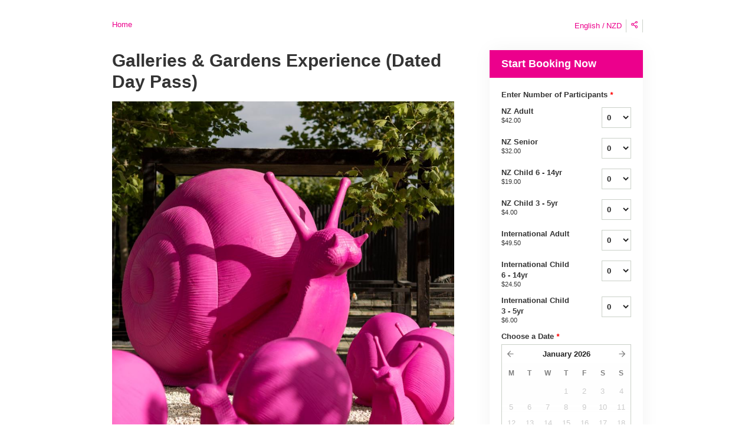

--- FILE ---
content_type: text/html; charset=UTF-8
request_url: https://sculptureum.rezdy.com/availabilityAjax
body_size: 1286
content:
{"availability":{"2026-01-22":{"All day":{"492078":{"id":"446603820","allDay":true,"seatsAvailable":999,"price":[{"id":"44234031","price":"42.0","priceOptionType":"CUSTOM","priceLabel":"NZ Adult ($42.00)","priceAndCurrency":"$42.00","seatsUsed":1,"minQuantity":0,"maxQuantity":0},{"id":"44234032","price":"32.0","priceOptionType":"CUSTOM","priceLabel":"NZ Senior ($32.00)","priceAndCurrency":"$32.00","seatsUsed":1,"minQuantity":0,"maxQuantity":0},{"id":"31396723","price":"19.0","priceOptionType":"CUSTOM","priceLabel":"NZ Child 6 - 14yr ($19.00)","priceAndCurrency":"$19.00","seatsUsed":1,"minQuantity":0,"maxQuantity":0},{"id":"44189946","price":"4.0","priceOptionType":"CUSTOM","priceLabel":"NZ Child 3 - 5yr ($4.00)","priceAndCurrency":"$4.00","seatsUsed":1,"minQuantity":0,"maxQuantity":0},{"id":"44189947","price":"49.5","priceOptionType":"CUSTOM","priceLabel":"International Adult ($49.50)","priceAndCurrency":"$49.50","seatsUsed":1,"minQuantity":0,"maxQuantity":0},{"id":"44189949","price":"24.5","priceOptionType":"CUSTOM","priceLabel":"International Child 6 - 14yr ($24.50)","priceAndCurrency":"$24.50","seatsUsed":1,"minQuantity":0,"maxQuantity":0},{"id":"44189948","price":"6.0","priceOptionType":"CUSTOM","priceLabel":"International Child 3 - 5yr ($6.00)","priceAndCurrency":"$6.00","seatsUsed":1,"minQuantity":0,"maxQuantity":0}],"availability":"999 available","waitingList":false,"onHold":0,"hasConfirmedOrders":false,"hasResources":false,"confirmModeOverride":null}}},"2026-01-23":{"All day":{"492078":{"id":"446603814","allDay":true,"seatsAvailable":999,"price":[{"id":"44234031","price":"42.0","priceOptionType":"CUSTOM","priceLabel":"NZ Adult ($42.00)","priceAndCurrency":"$42.00","seatsUsed":1,"minQuantity":0,"maxQuantity":0},{"id":"44234032","price":"32.0","priceOptionType":"CUSTOM","priceLabel":"NZ Senior ($32.00)","priceAndCurrency":"$32.00","seatsUsed":1,"minQuantity":0,"maxQuantity":0},{"id":"31396723","price":"19.0","priceOptionType":"CUSTOM","priceLabel":"NZ Child 6 - 14yr ($19.00)","priceAndCurrency":"$19.00","seatsUsed":1,"minQuantity":0,"maxQuantity":0},{"id":"44189946","price":"4.0","priceOptionType":"CUSTOM","priceLabel":"NZ Child 3 - 5yr ($4.00)","priceAndCurrency":"$4.00","seatsUsed":1,"minQuantity":0,"maxQuantity":0},{"id":"44189947","price":"49.5","priceOptionType":"CUSTOM","priceLabel":"International Adult ($49.50)","priceAndCurrency":"$49.50","seatsUsed":1,"minQuantity":0,"maxQuantity":0},{"id":"44189949","price":"24.5","priceOptionType":"CUSTOM","priceLabel":"International Child 6 - 14yr ($24.50)","priceAndCurrency":"$24.50","seatsUsed":1,"minQuantity":0,"maxQuantity":0},{"id":"44189948","price":"6.0","priceOptionType":"CUSTOM","priceLabel":"International Child 3 - 5yr ($6.00)","priceAndCurrency":"$6.00","seatsUsed":1,"minQuantity":0,"maxQuantity":0}],"availability":"999 available","waitingList":false,"onHold":0,"hasConfirmedOrders":false,"hasResources":false,"confirmModeOverride":null}}},"2026-01-24":{"All day":{"492078":{"id":"446603805","allDay":true,"seatsAvailable":995,"price":[{"id":"44234031","price":"42.0","priceOptionType":"CUSTOM","priceLabel":"NZ Adult ($42.00)","priceAndCurrency":"$42.00","seatsUsed":1,"minQuantity":0,"maxQuantity":0},{"id":"44234032","price":"32.0","priceOptionType":"CUSTOM","priceLabel":"NZ Senior ($32.00)","priceAndCurrency":"$32.00","seatsUsed":1,"minQuantity":0,"maxQuantity":0},{"id":"31396723","price":"19.0","priceOptionType":"CUSTOM","priceLabel":"NZ Child 6 - 14yr ($19.00)","priceAndCurrency":"$19.00","seatsUsed":1,"minQuantity":0,"maxQuantity":0},{"id":"44189946","price":"4.0","priceOptionType":"CUSTOM","priceLabel":"NZ Child 3 - 5yr ($4.00)","priceAndCurrency":"$4.00","seatsUsed":1,"minQuantity":0,"maxQuantity":0},{"id":"44189947","price":"49.5","priceOptionType":"CUSTOM","priceLabel":"International Adult ($49.50)","priceAndCurrency":"$49.50","seatsUsed":1,"minQuantity":0,"maxQuantity":0},{"id":"44189949","price":"24.5","priceOptionType":"CUSTOM","priceLabel":"International Child 6 - 14yr ($24.50)","priceAndCurrency":"$24.50","seatsUsed":1,"minQuantity":0,"maxQuantity":0},{"id":"44189948","price":"6.0","priceOptionType":"CUSTOM","priceLabel":"International Child 3 - 5yr ($6.00)","priceAndCurrency":"$6.00","seatsUsed":1,"minQuantity":0,"maxQuantity":0}],"availability":"995 available","waitingList":false,"onHold":0,"hasConfirmedOrders":true,"hasResources":false,"confirmModeOverride":null}}},"2026-01-25":{"All day":{"492078":{"id":"446603802","allDay":true,"seatsAvailable":995,"price":[{"id":"44234031","price":"42.0","priceOptionType":"CUSTOM","priceLabel":"NZ Adult ($42.00)","priceAndCurrency":"$42.00","seatsUsed":1,"minQuantity":0,"maxQuantity":0},{"id":"44234032","price":"32.0","priceOptionType":"CUSTOM","priceLabel":"NZ Senior ($32.00)","priceAndCurrency":"$32.00","seatsUsed":1,"minQuantity":0,"maxQuantity":0},{"id":"31396723","price":"19.0","priceOptionType":"CUSTOM","priceLabel":"NZ Child 6 - 14yr ($19.00)","priceAndCurrency":"$19.00","seatsUsed":1,"minQuantity":0,"maxQuantity":0},{"id":"44189946","price":"4.0","priceOptionType":"CUSTOM","priceLabel":"NZ Child 3 - 5yr ($4.00)","priceAndCurrency":"$4.00","seatsUsed":1,"minQuantity":0,"maxQuantity":0},{"id":"44189947","price":"49.5","priceOptionType":"CUSTOM","priceLabel":"International Adult ($49.50)","priceAndCurrency":"$49.50","seatsUsed":1,"minQuantity":0,"maxQuantity":0},{"id":"44189949","price":"24.5","priceOptionType":"CUSTOM","priceLabel":"International Child 6 - 14yr ($24.50)","priceAndCurrency":"$24.50","seatsUsed":1,"minQuantity":0,"maxQuantity":0},{"id":"44189948","price":"6.0","priceOptionType":"CUSTOM","priceLabel":"International Child 3 - 5yr ($6.00)","priceAndCurrency":"$6.00","seatsUsed":1,"minQuantity":0,"maxQuantity":0}],"availability":"995 available","waitingList":false,"onHold":0,"hasConfirmedOrders":true,"hasResources":false,"confirmModeOverride":null}}},"2026-01-26":{"All day":{"492078":{"id":"446603803","allDay":true,"seatsAvailable":999,"price":[{"id":"44234031","price":"42.0","priceOptionType":"CUSTOM","priceLabel":"NZ Adult ($42.00)","priceAndCurrency":"$42.00","seatsUsed":1,"minQuantity":0,"maxQuantity":0},{"id":"44234032","price":"32.0","priceOptionType":"CUSTOM","priceLabel":"NZ Senior ($32.00)","priceAndCurrency":"$32.00","seatsUsed":1,"minQuantity":0,"maxQuantity":0},{"id":"31396723","price":"19.0","priceOptionType":"CUSTOM","priceLabel":"NZ Child 6 - 14yr ($19.00)","priceAndCurrency":"$19.00","seatsUsed":1,"minQuantity":0,"maxQuantity":0},{"id":"44189946","price":"4.0","priceOptionType":"CUSTOM","priceLabel":"NZ Child 3 - 5yr ($4.00)","priceAndCurrency":"$4.00","seatsUsed":1,"minQuantity":0,"maxQuantity":0},{"id":"44189947","price":"49.5","priceOptionType":"CUSTOM","priceLabel":"International Adult ($49.50)","priceAndCurrency":"$49.50","seatsUsed":1,"minQuantity":0,"maxQuantity":0},{"id":"44189949","price":"24.5","priceOptionType":"CUSTOM","priceLabel":"International Child 6 - 14yr ($24.50)","priceAndCurrency":"$24.50","seatsUsed":1,"minQuantity":0,"maxQuantity":0},{"id":"44189948","price":"6.0","priceOptionType":"CUSTOM","priceLabel":"International Child 3 - 5yr ($6.00)","priceAndCurrency":"$6.00","seatsUsed":1,"minQuantity":0,"maxQuantity":0}],"availability":"999 available","waitingList":false,"onHold":0,"hasConfirmedOrders":false,"hasResources":false,"confirmModeOverride":null}}},"2026-01-27":{"All day":{"492078":{"id":"446603815","allDay":true,"seatsAvailable":999,"price":[{"id":"44234031","price":"42.0","priceOptionType":"CUSTOM","priceLabel":"NZ Adult ($42.00)","priceAndCurrency":"$42.00","seatsUsed":1,"minQuantity":0,"maxQuantity":0},{"id":"44234032","price":"32.0","priceOptionType":"CUSTOM","priceLabel":"NZ Senior ($32.00)","priceAndCurrency":"$32.00","seatsUsed":1,"minQuantity":0,"maxQuantity":0},{"id":"31396723","price":"19.0","priceOptionType":"CUSTOM","priceLabel":"NZ Child 6 - 14yr ($19.00)","priceAndCurrency":"$19.00","seatsUsed":1,"minQuantity":0,"maxQuantity":0},{"id":"44189946","price":"4.0","priceOptionType":"CUSTOM","priceLabel":"NZ Child 3 - 5yr ($4.00)","priceAndCurrency":"$4.00","seatsUsed":1,"minQuantity":0,"maxQuantity":0},{"id":"44189947","price":"49.5","priceOptionType":"CUSTOM","priceLabel":"International Adult ($49.50)","priceAndCurrency":"$49.50","seatsUsed":1,"minQuantity":0,"maxQuantity":0},{"id":"44189949","price":"24.5","priceOptionType":"CUSTOM","priceLabel":"International Child 6 - 14yr ($24.50)","priceAndCurrency":"$24.50","seatsUsed":1,"minQuantity":0,"maxQuantity":0},{"id":"44189948","price":"6.0","priceOptionType":"CUSTOM","priceLabel":"International Child 3 - 5yr ($6.00)","priceAndCurrency":"$6.00","seatsUsed":1,"minQuantity":0,"maxQuantity":0}],"availability":"999 available","waitingList":false,"onHold":0,"hasConfirmedOrders":false,"hasResources":false,"confirmModeOverride":null}}},"2026-01-28":{"All day":{"492078":{"id":"446603828","allDay":true,"seatsAvailable":999,"price":[{"id":"44234031","price":"42.0","priceOptionType":"CUSTOM","priceLabel":"NZ Adult ($42.00)","priceAndCurrency":"$42.00","seatsUsed":1,"minQuantity":0,"maxQuantity":0},{"id":"44234032","price":"32.0","priceOptionType":"CUSTOM","priceLabel":"NZ Senior ($32.00)","priceAndCurrency":"$32.00","seatsUsed":1,"minQuantity":0,"maxQuantity":0},{"id":"31396723","price":"19.0","priceOptionType":"CUSTOM","priceLabel":"NZ Child 6 - 14yr ($19.00)","priceAndCurrency":"$19.00","seatsUsed":1,"minQuantity":0,"maxQuantity":0},{"id":"44189946","price":"4.0","priceOptionType":"CUSTOM","priceLabel":"NZ Child 3 - 5yr ($4.00)","priceAndCurrency":"$4.00","seatsUsed":1,"minQuantity":0,"maxQuantity":0},{"id":"44189947","price":"49.5","priceOptionType":"CUSTOM","priceLabel":"International Adult ($49.50)","priceAndCurrency":"$49.50","seatsUsed":1,"minQuantity":0,"maxQuantity":0},{"id":"44189949","price":"24.5","priceOptionType":"CUSTOM","priceLabel":"International Child 6 - 14yr ($24.50)","priceAndCurrency":"$24.50","seatsUsed":1,"minQuantity":0,"maxQuantity":0},{"id":"44189948","price":"6.0","priceOptionType":"CUSTOM","priceLabel":"International Child 3 - 5yr ($6.00)","priceAndCurrency":"$6.00","seatsUsed":1,"minQuantity":0,"maxQuantity":0}],"availability":"999 available","waitingList":false,"onHold":0,"hasConfirmedOrders":false,"hasResources":false,"confirmModeOverride":null}}},"2026-01-29":{"All day":{"492078":{"id":"446603804","allDay":true,"seatsAvailable":999,"price":[{"id":"44234031","price":"42.0","priceOptionType":"CUSTOM","priceLabel":"NZ Adult ($42.00)","priceAndCurrency":"$42.00","seatsUsed":1,"minQuantity":0,"maxQuantity":0},{"id":"44234032","price":"32.0","priceOptionType":"CUSTOM","priceLabel":"NZ Senior ($32.00)","priceAndCurrency":"$32.00","seatsUsed":1,"minQuantity":0,"maxQuantity":0},{"id":"31396723","price":"19.0","priceOptionType":"CUSTOM","priceLabel":"NZ Child 6 - 14yr ($19.00)","priceAndCurrency":"$19.00","seatsUsed":1,"minQuantity":0,"maxQuantity":0},{"id":"44189946","price":"4.0","priceOptionType":"CUSTOM","priceLabel":"NZ Child 3 - 5yr ($4.00)","priceAndCurrency":"$4.00","seatsUsed":1,"minQuantity":0,"maxQuantity":0},{"id":"44189947","price":"49.5","priceOptionType":"CUSTOM","priceLabel":"International Adult ($49.50)","priceAndCurrency":"$49.50","seatsUsed":1,"minQuantity":0,"maxQuantity":0},{"id":"44189949","price":"24.5","priceOptionType":"CUSTOM","priceLabel":"International Child 6 - 14yr ($24.50)","priceAndCurrency":"$24.50","seatsUsed":1,"minQuantity":0,"maxQuantity":0},{"id":"44189948","price":"6.0","priceOptionType":"CUSTOM","priceLabel":"International Child 3 - 5yr ($6.00)","priceAndCurrency":"$6.00","seatsUsed":1,"minQuantity":0,"maxQuantity":0}],"availability":"999 available","waitingList":false,"onHold":0,"hasConfirmedOrders":false,"hasResources":false,"confirmModeOverride":null}}},"2026-01-30":{"All day":{"492078":{"id":"446603800","allDay":true,"seatsAvailable":997,"price":[{"id":"44234031","price":"42.0","priceOptionType":"CUSTOM","priceLabel":"NZ Adult ($42.00)","priceAndCurrency":"$42.00","seatsUsed":1,"minQuantity":0,"maxQuantity":0},{"id":"44234032","price":"32.0","priceOptionType":"CUSTOM","priceLabel":"NZ Senior ($32.00)","priceAndCurrency":"$32.00","seatsUsed":1,"minQuantity":0,"maxQuantity":0},{"id":"31396723","price":"19.0","priceOptionType":"CUSTOM","priceLabel":"NZ Child 6 - 14yr ($19.00)","priceAndCurrency":"$19.00","seatsUsed":1,"minQuantity":0,"maxQuantity":0},{"id":"44189946","price":"4.0","priceOptionType":"CUSTOM","priceLabel":"NZ Child 3 - 5yr ($4.00)","priceAndCurrency":"$4.00","seatsUsed":1,"minQuantity":0,"maxQuantity":0},{"id":"44189947","price":"49.5","priceOptionType":"CUSTOM","priceLabel":"International Adult ($49.50)","priceAndCurrency":"$49.50","seatsUsed":1,"minQuantity":0,"maxQuantity":0},{"id":"44189949","price":"24.5","priceOptionType":"CUSTOM","priceLabel":"International Child 6 - 14yr ($24.50)","priceAndCurrency":"$24.50","seatsUsed":1,"minQuantity":0,"maxQuantity":0},{"id":"44189948","price":"6.0","priceOptionType":"CUSTOM","priceLabel":"International Child 3 - 5yr ($6.00)","priceAndCurrency":"$6.00","seatsUsed":1,"minQuantity":0,"maxQuantity":0}],"availability":"997 available","waitingList":false,"onHold":0,"hasConfirmedOrders":true,"hasResources":false,"confirmModeOverride":null}}},"2026-01-31":{"All day":{"492078":{"id":"446603826","allDay":true,"seatsAvailable":999,"price":[{"id":"44234031","price":"42.0","priceOptionType":"CUSTOM","priceLabel":"NZ Adult ($42.00)","priceAndCurrency":"$42.00","seatsUsed":1,"minQuantity":0,"maxQuantity":0},{"id":"44234032","price":"32.0","priceOptionType":"CUSTOM","priceLabel":"NZ Senior ($32.00)","priceAndCurrency":"$32.00","seatsUsed":1,"minQuantity":0,"maxQuantity":0},{"id":"31396723","price":"19.0","priceOptionType":"CUSTOM","priceLabel":"NZ Child 6 - 14yr ($19.00)","priceAndCurrency":"$19.00","seatsUsed":1,"minQuantity":0,"maxQuantity":0},{"id":"44189946","price":"4.0","priceOptionType":"CUSTOM","priceLabel":"NZ Child 3 - 5yr ($4.00)","priceAndCurrency":"$4.00","seatsUsed":1,"minQuantity":0,"maxQuantity":0},{"id":"44189947","price":"49.5","priceOptionType":"CUSTOM","priceLabel":"International Adult ($49.50)","priceAndCurrency":"$49.50","seatsUsed":1,"minQuantity":0,"maxQuantity":0},{"id":"44189949","price":"24.5","priceOptionType":"CUSTOM","priceLabel":"International Child 6 - 14yr ($24.50)","priceAndCurrency":"$24.50","seatsUsed":1,"minQuantity":0,"maxQuantity":0},{"id":"44189948","price":"6.0","priceOptionType":"CUSTOM","priceLabel":"International Child 3 - 5yr ($6.00)","priceAndCurrency":"$6.00","seatsUsed":1,"minQuantity":0,"maxQuantity":0}],"availability":"999 available","waitingList":false,"onHold":0,"hasConfirmedOrders":false,"hasResources":false,"confirmModeOverride":null}}},"timeFormats":{"All day":"All day"}},"firstDate":"2026-01-22"}

--- FILE ---
content_type: text/html; charset=UTF-8
request_url: https://sculptureum.rezdy.com/updateTotalprice
body_size: 937
content:
{"sessions":["446603820"],"sessionTimeLabel":{"446603820":"All day - Available"},"totalPrice":{"446603820":"$0.00"},"pricePerOption":{"446603820":{"44234031":"$42.00","44234032":"$32.00","31396723":"$19.00","44189946":"$4.00","44189947":"$49.50","44189949":"$24.50","44189948":"$6.00"}},"activeSession":{"446603820":true},"waitlist":{"446603820":false},"sessionTimeFormat":[],"quantitiesPerOption":{"446603820":{"44234031":[0,1,2,3,4,5,6,7,8,9,10],"44234032":[0,1,2,3,4,5,6,7,8,9,10],"31396723":[0,1,2,3,4,5,6,7,8,9,10],"44189946":[0,1,2,3,4,5,6,7,8,9,10],"44189947":[0,1,2,3,4,5,6,7,8,9,10],"44189949":[0,1,2,3,4,5,6,7,8,9,10],"44189948":[0,1,2,3,4,5,6,7,8,9,10]}},"minQuantityOverride":[],"maxQuantityOverride":[]}